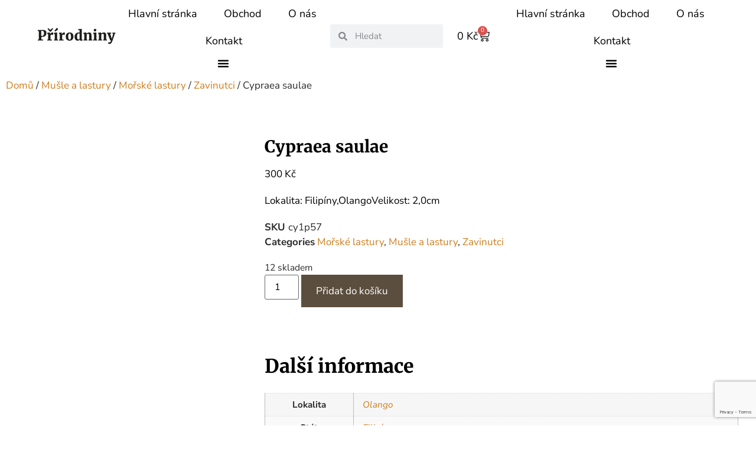

--- FILE ---
content_type: text/html; charset=utf-8
request_url: https://www.google.com/recaptcha/api2/anchor?ar=1&k=6LdP5GUrAAAAAPdh8tTp72el8GEPFIvax479_WYp&co=aHR0cHM6Ly93d3cucHJpcm9kbmlueS5jejo0NDM.&hl=en&v=PoyoqOPhxBO7pBk68S4YbpHZ&size=invisible&anchor-ms=20000&execute-ms=30000&cb=uhj65qwzqcfz
body_size: 48638
content:
<!DOCTYPE HTML><html dir="ltr" lang="en"><head><meta http-equiv="Content-Type" content="text/html; charset=UTF-8">
<meta http-equiv="X-UA-Compatible" content="IE=edge">
<title>reCAPTCHA</title>
<style type="text/css">
/* cyrillic-ext */
@font-face {
  font-family: 'Roboto';
  font-style: normal;
  font-weight: 400;
  font-stretch: 100%;
  src: url(//fonts.gstatic.com/s/roboto/v48/KFO7CnqEu92Fr1ME7kSn66aGLdTylUAMa3GUBHMdazTgWw.woff2) format('woff2');
  unicode-range: U+0460-052F, U+1C80-1C8A, U+20B4, U+2DE0-2DFF, U+A640-A69F, U+FE2E-FE2F;
}
/* cyrillic */
@font-face {
  font-family: 'Roboto';
  font-style: normal;
  font-weight: 400;
  font-stretch: 100%;
  src: url(//fonts.gstatic.com/s/roboto/v48/KFO7CnqEu92Fr1ME7kSn66aGLdTylUAMa3iUBHMdazTgWw.woff2) format('woff2');
  unicode-range: U+0301, U+0400-045F, U+0490-0491, U+04B0-04B1, U+2116;
}
/* greek-ext */
@font-face {
  font-family: 'Roboto';
  font-style: normal;
  font-weight: 400;
  font-stretch: 100%;
  src: url(//fonts.gstatic.com/s/roboto/v48/KFO7CnqEu92Fr1ME7kSn66aGLdTylUAMa3CUBHMdazTgWw.woff2) format('woff2');
  unicode-range: U+1F00-1FFF;
}
/* greek */
@font-face {
  font-family: 'Roboto';
  font-style: normal;
  font-weight: 400;
  font-stretch: 100%;
  src: url(//fonts.gstatic.com/s/roboto/v48/KFO7CnqEu92Fr1ME7kSn66aGLdTylUAMa3-UBHMdazTgWw.woff2) format('woff2');
  unicode-range: U+0370-0377, U+037A-037F, U+0384-038A, U+038C, U+038E-03A1, U+03A3-03FF;
}
/* math */
@font-face {
  font-family: 'Roboto';
  font-style: normal;
  font-weight: 400;
  font-stretch: 100%;
  src: url(//fonts.gstatic.com/s/roboto/v48/KFO7CnqEu92Fr1ME7kSn66aGLdTylUAMawCUBHMdazTgWw.woff2) format('woff2');
  unicode-range: U+0302-0303, U+0305, U+0307-0308, U+0310, U+0312, U+0315, U+031A, U+0326-0327, U+032C, U+032F-0330, U+0332-0333, U+0338, U+033A, U+0346, U+034D, U+0391-03A1, U+03A3-03A9, U+03B1-03C9, U+03D1, U+03D5-03D6, U+03F0-03F1, U+03F4-03F5, U+2016-2017, U+2034-2038, U+203C, U+2040, U+2043, U+2047, U+2050, U+2057, U+205F, U+2070-2071, U+2074-208E, U+2090-209C, U+20D0-20DC, U+20E1, U+20E5-20EF, U+2100-2112, U+2114-2115, U+2117-2121, U+2123-214F, U+2190, U+2192, U+2194-21AE, U+21B0-21E5, U+21F1-21F2, U+21F4-2211, U+2213-2214, U+2216-22FF, U+2308-230B, U+2310, U+2319, U+231C-2321, U+2336-237A, U+237C, U+2395, U+239B-23B7, U+23D0, U+23DC-23E1, U+2474-2475, U+25AF, U+25B3, U+25B7, U+25BD, U+25C1, U+25CA, U+25CC, U+25FB, U+266D-266F, U+27C0-27FF, U+2900-2AFF, U+2B0E-2B11, U+2B30-2B4C, U+2BFE, U+3030, U+FF5B, U+FF5D, U+1D400-1D7FF, U+1EE00-1EEFF;
}
/* symbols */
@font-face {
  font-family: 'Roboto';
  font-style: normal;
  font-weight: 400;
  font-stretch: 100%;
  src: url(//fonts.gstatic.com/s/roboto/v48/KFO7CnqEu92Fr1ME7kSn66aGLdTylUAMaxKUBHMdazTgWw.woff2) format('woff2');
  unicode-range: U+0001-000C, U+000E-001F, U+007F-009F, U+20DD-20E0, U+20E2-20E4, U+2150-218F, U+2190, U+2192, U+2194-2199, U+21AF, U+21E6-21F0, U+21F3, U+2218-2219, U+2299, U+22C4-22C6, U+2300-243F, U+2440-244A, U+2460-24FF, U+25A0-27BF, U+2800-28FF, U+2921-2922, U+2981, U+29BF, U+29EB, U+2B00-2BFF, U+4DC0-4DFF, U+FFF9-FFFB, U+10140-1018E, U+10190-1019C, U+101A0, U+101D0-101FD, U+102E0-102FB, U+10E60-10E7E, U+1D2C0-1D2D3, U+1D2E0-1D37F, U+1F000-1F0FF, U+1F100-1F1AD, U+1F1E6-1F1FF, U+1F30D-1F30F, U+1F315, U+1F31C, U+1F31E, U+1F320-1F32C, U+1F336, U+1F378, U+1F37D, U+1F382, U+1F393-1F39F, U+1F3A7-1F3A8, U+1F3AC-1F3AF, U+1F3C2, U+1F3C4-1F3C6, U+1F3CA-1F3CE, U+1F3D4-1F3E0, U+1F3ED, U+1F3F1-1F3F3, U+1F3F5-1F3F7, U+1F408, U+1F415, U+1F41F, U+1F426, U+1F43F, U+1F441-1F442, U+1F444, U+1F446-1F449, U+1F44C-1F44E, U+1F453, U+1F46A, U+1F47D, U+1F4A3, U+1F4B0, U+1F4B3, U+1F4B9, U+1F4BB, U+1F4BF, U+1F4C8-1F4CB, U+1F4D6, U+1F4DA, U+1F4DF, U+1F4E3-1F4E6, U+1F4EA-1F4ED, U+1F4F7, U+1F4F9-1F4FB, U+1F4FD-1F4FE, U+1F503, U+1F507-1F50B, U+1F50D, U+1F512-1F513, U+1F53E-1F54A, U+1F54F-1F5FA, U+1F610, U+1F650-1F67F, U+1F687, U+1F68D, U+1F691, U+1F694, U+1F698, U+1F6AD, U+1F6B2, U+1F6B9-1F6BA, U+1F6BC, U+1F6C6-1F6CF, U+1F6D3-1F6D7, U+1F6E0-1F6EA, U+1F6F0-1F6F3, U+1F6F7-1F6FC, U+1F700-1F7FF, U+1F800-1F80B, U+1F810-1F847, U+1F850-1F859, U+1F860-1F887, U+1F890-1F8AD, U+1F8B0-1F8BB, U+1F8C0-1F8C1, U+1F900-1F90B, U+1F93B, U+1F946, U+1F984, U+1F996, U+1F9E9, U+1FA00-1FA6F, U+1FA70-1FA7C, U+1FA80-1FA89, U+1FA8F-1FAC6, U+1FACE-1FADC, U+1FADF-1FAE9, U+1FAF0-1FAF8, U+1FB00-1FBFF;
}
/* vietnamese */
@font-face {
  font-family: 'Roboto';
  font-style: normal;
  font-weight: 400;
  font-stretch: 100%;
  src: url(//fonts.gstatic.com/s/roboto/v48/KFO7CnqEu92Fr1ME7kSn66aGLdTylUAMa3OUBHMdazTgWw.woff2) format('woff2');
  unicode-range: U+0102-0103, U+0110-0111, U+0128-0129, U+0168-0169, U+01A0-01A1, U+01AF-01B0, U+0300-0301, U+0303-0304, U+0308-0309, U+0323, U+0329, U+1EA0-1EF9, U+20AB;
}
/* latin-ext */
@font-face {
  font-family: 'Roboto';
  font-style: normal;
  font-weight: 400;
  font-stretch: 100%;
  src: url(//fonts.gstatic.com/s/roboto/v48/KFO7CnqEu92Fr1ME7kSn66aGLdTylUAMa3KUBHMdazTgWw.woff2) format('woff2');
  unicode-range: U+0100-02BA, U+02BD-02C5, U+02C7-02CC, U+02CE-02D7, U+02DD-02FF, U+0304, U+0308, U+0329, U+1D00-1DBF, U+1E00-1E9F, U+1EF2-1EFF, U+2020, U+20A0-20AB, U+20AD-20C0, U+2113, U+2C60-2C7F, U+A720-A7FF;
}
/* latin */
@font-face {
  font-family: 'Roboto';
  font-style: normal;
  font-weight: 400;
  font-stretch: 100%;
  src: url(//fonts.gstatic.com/s/roboto/v48/KFO7CnqEu92Fr1ME7kSn66aGLdTylUAMa3yUBHMdazQ.woff2) format('woff2');
  unicode-range: U+0000-00FF, U+0131, U+0152-0153, U+02BB-02BC, U+02C6, U+02DA, U+02DC, U+0304, U+0308, U+0329, U+2000-206F, U+20AC, U+2122, U+2191, U+2193, U+2212, U+2215, U+FEFF, U+FFFD;
}
/* cyrillic-ext */
@font-face {
  font-family: 'Roboto';
  font-style: normal;
  font-weight: 500;
  font-stretch: 100%;
  src: url(//fonts.gstatic.com/s/roboto/v48/KFO7CnqEu92Fr1ME7kSn66aGLdTylUAMa3GUBHMdazTgWw.woff2) format('woff2');
  unicode-range: U+0460-052F, U+1C80-1C8A, U+20B4, U+2DE0-2DFF, U+A640-A69F, U+FE2E-FE2F;
}
/* cyrillic */
@font-face {
  font-family: 'Roboto';
  font-style: normal;
  font-weight: 500;
  font-stretch: 100%;
  src: url(//fonts.gstatic.com/s/roboto/v48/KFO7CnqEu92Fr1ME7kSn66aGLdTylUAMa3iUBHMdazTgWw.woff2) format('woff2');
  unicode-range: U+0301, U+0400-045F, U+0490-0491, U+04B0-04B1, U+2116;
}
/* greek-ext */
@font-face {
  font-family: 'Roboto';
  font-style: normal;
  font-weight: 500;
  font-stretch: 100%;
  src: url(//fonts.gstatic.com/s/roboto/v48/KFO7CnqEu92Fr1ME7kSn66aGLdTylUAMa3CUBHMdazTgWw.woff2) format('woff2');
  unicode-range: U+1F00-1FFF;
}
/* greek */
@font-face {
  font-family: 'Roboto';
  font-style: normal;
  font-weight: 500;
  font-stretch: 100%;
  src: url(//fonts.gstatic.com/s/roboto/v48/KFO7CnqEu92Fr1ME7kSn66aGLdTylUAMa3-UBHMdazTgWw.woff2) format('woff2');
  unicode-range: U+0370-0377, U+037A-037F, U+0384-038A, U+038C, U+038E-03A1, U+03A3-03FF;
}
/* math */
@font-face {
  font-family: 'Roboto';
  font-style: normal;
  font-weight: 500;
  font-stretch: 100%;
  src: url(//fonts.gstatic.com/s/roboto/v48/KFO7CnqEu92Fr1ME7kSn66aGLdTylUAMawCUBHMdazTgWw.woff2) format('woff2');
  unicode-range: U+0302-0303, U+0305, U+0307-0308, U+0310, U+0312, U+0315, U+031A, U+0326-0327, U+032C, U+032F-0330, U+0332-0333, U+0338, U+033A, U+0346, U+034D, U+0391-03A1, U+03A3-03A9, U+03B1-03C9, U+03D1, U+03D5-03D6, U+03F0-03F1, U+03F4-03F5, U+2016-2017, U+2034-2038, U+203C, U+2040, U+2043, U+2047, U+2050, U+2057, U+205F, U+2070-2071, U+2074-208E, U+2090-209C, U+20D0-20DC, U+20E1, U+20E5-20EF, U+2100-2112, U+2114-2115, U+2117-2121, U+2123-214F, U+2190, U+2192, U+2194-21AE, U+21B0-21E5, U+21F1-21F2, U+21F4-2211, U+2213-2214, U+2216-22FF, U+2308-230B, U+2310, U+2319, U+231C-2321, U+2336-237A, U+237C, U+2395, U+239B-23B7, U+23D0, U+23DC-23E1, U+2474-2475, U+25AF, U+25B3, U+25B7, U+25BD, U+25C1, U+25CA, U+25CC, U+25FB, U+266D-266F, U+27C0-27FF, U+2900-2AFF, U+2B0E-2B11, U+2B30-2B4C, U+2BFE, U+3030, U+FF5B, U+FF5D, U+1D400-1D7FF, U+1EE00-1EEFF;
}
/* symbols */
@font-face {
  font-family: 'Roboto';
  font-style: normal;
  font-weight: 500;
  font-stretch: 100%;
  src: url(//fonts.gstatic.com/s/roboto/v48/KFO7CnqEu92Fr1ME7kSn66aGLdTylUAMaxKUBHMdazTgWw.woff2) format('woff2');
  unicode-range: U+0001-000C, U+000E-001F, U+007F-009F, U+20DD-20E0, U+20E2-20E4, U+2150-218F, U+2190, U+2192, U+2194-2199, U+21AF, U+21E6-21F0, U+21F3, U+2218-2219, U+2299, U+22C4-22C6, U+2300-243F, U+2440-244A, U+2460-24FF, U+25A0-27BF, U+2800-28FF, U+2921-2922, U+2981, U+29BF, U+29EB, U+2B00-2BFF, U+4DC0-4DFF, U+FFF9-FFFB, U+10140-1018E, U+10190-1019C, U+101A0, U+101D0-101FD, U+102E0-102FB, U+10E60-10E7E, U+1D2C0-1D2D3, U+1D2E0-1D37F, U+1F000-1F0FF, U+1F100-1F1AD, U+1F1E6-1F1FF, U+1F30D-1F30F, U+1F315, U+1F31C, U+1F31E, U+1F320-1F32C, U+1F336, U+1F378, U+1F37D, U+1F382, U+1F393-1F39F, U+1F3A7-1F3A8, U+1F3AC-1F3AF, U+1F3C2, U+1F3C4-1F3C6, U+1F3CA-1F3CE, U+1F3D4-1F3E0, U+1F3ED, U+1F3F1-1F3F3, U+1F3F5-1F3F7, U+1F408, U+1F415, U+1F41F, U+1F426, U+1F43F, U+1F441-1F442, U+1F444, U+1F446-1F449, U+1F44C-1F44E, U+1F453, U+1F46A, U+1F47D, U+1F4A3, U+1F4B0, U+1F4B3, U+1F4B9, U+1F4BB, U+1F4BF, U+1F4C8-1F4CB, U+1F4D6, U+1F4DA, U+1F4DF, U+1F4E3-1F4E6, U+1F4EA-1F4ED, U+1F4F7, U+1F4F9-1F4FB, U+1F4FD-1F4FE, U+1F503, U+1F507-1F50B, U+1F50D, U+1F512-1F513, U+1F53E-1F54A, U+1F54F-1F5FA, U+1F610, U+1F650-1F67F, U+1F687, U+1F68D, U+1F691, U+1F694, U+1F698, U+1F6AD, U+1F6B2, U+1F6B9-1F6BA, U+1F6BC, U+1F6C6-1F6CF, U+1F6D3-1F6D7, U+1F6E0-1F6EA, U+1F6F0-1F6F3, U+1F6F7-1F6FC, U+1F700-1F7FF, U+1F800-1F80B, U+1F810-1F847, U+1F850-1F859, U+1F860-1F887, U+1F890-1F8AD, U+1F8B0-1F8BB, U+1F8C0-1F8C1, U+1F900-1F90B, U+1F93B, U+1F946, U+1F984, U+1F996, U+1F9E9, U+1FA00-1FA6F, U+1FA70-1FA7C, U+1FA80-1FA89, U+1FA8F-1FAC6, U+1FACE-1FADC, U+1FADF-1FAE9, U+1FAF0-1FAF8, U+1FB00-1FBFF;
}
/* vietnamese */
@font-face {
  font-family: 'Roboto';
  font-style: normal;
  font-weight: 500;
  font-stretch: 100%;
  src: url(//fonts.gstatic.com/s/roboto/v48/KFO7CnqEu92Fr1ME7kSn66aGLdTylUAMa3OUBHMdazTgWw.woff2) format('woff2');
  unicode-range: U+0102-0103, U+0110-0111, U+0128-0129, U+0168-0169, U+01A0-01A1, U+01AF-01B0, U+0300-0301, U+0303-0304, U+0308-0309, U+0323, U+0329, U+1EA0-1EF9, U+20AB;
}
/* latin-ext */
@font-face {
  font-family: 'Roboto';
  font-style: normal;
  font-weight: 500;
  font-stretch: 100%;
  src: url(//fonts.gstatic.com/s/roboto/v48/KFO7CnqEu92Fr1ME7kSn66aGLdTylUAMa3KUBHMdazTgWw.woff2) format('woff2');
  unicode-range: U+0100-02BA, U+02BD-02C5, U+02C7-02CC, U+02CE-02D7, U+02DD-02FF, U+0304, U+0308, U+0329, U+1D00-1DBF, U+1E00-1E9F, U+1EF2-1EFF, U+2020, U+20A0-20AB, U+20AD-20C0, U+2113, U+2C60-2C7F, U+A720-A7FF;
}
/* latin */
@font-face {
  font-family: 'Roboto';
  font-style: normal;
  font-weight: 500;
  font-stretch: 100%;
  src: url(//fonts.gstatic.com/s/roboto/v48/KFO7CnqEu92Fr1ME7kSn66aGLdTylUAMa3yUBHMdazQ.woff2) format('woff2');
  unicode-range: U+0000-00FF, U+0131, U+0152-0153, U+02BB-02BC, U+02C6, U+02DA, U+02DC, U+0304, U+0308, U+0329, U+2000-206F, U+20AC, U+2122, U+2191, U+2193, U+2212, U+2215, U+FEFF, U+FFFD;
}
/* cyrillic-ext */
@font-face {
  font-family: 'Roboto';
  font-style: normal;
  font-weight: 900;
  font-stretch: 100%;
  src: url(//fonts.gstatic.com/s/roboto/v48/KFO7CnqEu92Fr1ME7kSn66aGLdTylUAMa3GUBHMdazTgWw.woff2) format('woff2');
  unicode-range: U+0460-052F, U+1C80-1C8A, U+20B4, U+2DE0-2DFF, U+A640-A69F, U+FE2E-FE2F;
}
/* cyrillic */
@font-face {
  font-family: 'Roboto';
  font-style: normal;
  font-weight: 900;
  font-stretch: 100%;
  src: url(//fonts.gstatic.com/s/roboto/v48/KFO7CnqEu92Fr1ME7kSn66aGLdTylUAMa3iUBHMdazTgWw.woff2) format('woff2');
  unicode-range: U+0301, U+0400-045F, U+0490-0491, U+04B0-04B1, U+2116;
}
/* greek-ext */
@font-face {
  font-family: 'Roboto';
  font-style: normal;
  font-weight: 900;
  font-stretch: 100%;
  src: url(//fonts.gstatic.com/s/roboto/v48/KFO7CnqEu92Fr1ME7kSn66aGLdTylUAMa3CUBHMdazTgWw.woff2) format('woff2');
  unicode-range: U+1F00-1FFF;
}
/* greek */
@font-face {
  font-family: 'Roboto';
  font-style: normal;
  font-weight: 900;
  font-stretch: 100%;
  src: url(//fonts.gstatic.com/s/roboto/v48/KFO7CnqEu92Fr1ME7kSn66aGLdTylUAMa3-UBHMdazTgWw.woff2) format('woff2');
  unicode-range: U+0370-0377, U+037A-037F, U+0384-038A, U+038C, U+038E-03A1, U+03A3-03FF;
}
/* math */
@font-face {
  font-family: 'Roboto';
  font-style: normal;
  font-weight: 900;
  font-stretch: 100%;
  src: url(//fonts.gstatic.com/s/roboto/v48/KFO7CnqEu92Fr1ME7kSn66aGLdTylUAMawCUBHMdazTgWw.woff2) format('woff2');
  unicode-range: U+0302-0303, U+0305, U+0307-0308, U+0310, U+0312, U+0315, U+031A, U+0326-0327, U+032C, U+032F-0330, U+0332-0333, U+0338, U+033A, U+0346, U+034D, U+0391-03A1, U+03A3-03A9, U+03B1-03C9, U+03D1, U+03D5-03D6, U+03F0-03F1, U+03F4-03F5, U+2016-2017, U+2034-2038, U+203C, U+2040, U+2043, U+2047, U+2050, U+2057, U+205F, U+2070-2071, U+2074-208E, U+2090-209C, U+20D0-20DC, U+20E1, U+20E5-20EF, U+2100-2112, U+2114-2115, U+2117-2121, U+2123-214F, U+2190, U+2192, U+2194-21AE, U+21B0-21E5, U+21F1-21F2, U+21F4-2211, U+2213-2214, U+2216-22FF, U+2308-230B, U+2310, U+2319, U+231C-2321, U+2336-237A, U+237C, U+2395, U+239B-23B7, U+23D0, U+23DC-23E1, U+2474-2475, U+25AF, U+25B3, U+25B7, U+25BD, U+25C1, U+25CA, U+25CC, U+25FB, U+266D-266F, U+27C0-27FF, U+2900-2AFF, U+2B0E-2B11, U+2B30-2B4C, U+2BFE, U+3030, U+FF5B, U+FF5D, U+1D400-1D7FF, U+1EE00-1EEFF;
}
/* symbols */
@font-face {
  font-family: 'Roboto';
  font-style: normal;
  font-weight: 900;
  font-stretch: 100%;
  src: url(//fonts.gstatic.com/s/roboto/v48/KFO7CnqEu92Fr1ME7kSn66aGLdTylUAMaxKUBHMdazTgWw.woff2) format('woff2');
  unicode-range: U+0001-000C, U+000E-001F, U+007F-009F, U+20DD-20E0, U+20E2-20E4, U+2150-218F, U+2190, U+2192, U+2194-2199, U+21AF, U+21E6-21F0, U+21F3, U+2218-2219, U+2299, U+22C4-22C6, U+2300-243F, U+2440-244A, U+2460-24FF, U+25A0-27BF, U+2800-28FF, U+2921-2922, U+2981, U+29BF, U+29EB, U+2B00-2BFF, U+4DC0-4DFF, U+FFF9-FFFB, U+10140-1018E, U+10190-1019C, U+101A0, U+101D0-101FD, U+102E0-102FB, U+10E60-10E7E, U+1D2C0-1D2D3, U+1D2E0-1D37F, U+1F000-1F0FF, U+1F100-1F1AD, U+1F1E6-1F1FF, U+1F30D-1F30F, U+1F315, U+1F31C, U+1F31E, U+1F320-1F32C, U+1F336, U+1F378, U+1F37D, U+1F382, U+1F393-1F39F, U+1F3A7-1F3A8, U+1F3AC-1F3AF, U+1F3C2, U+1F3C4-1F3C6, U+1F3CA-1F3CE, U+1F3D4-1F3E0, U+1F3ED, U+1F3F1-1F3F3, U+1F3F5-1F3F7, U+1F408, U+1F415, U+1F41F, U+1F426, U+1F43F, U+1F441-1F442, U+1F444, U+1F446-1F449, U+1F44C-1F44E, U+1F453, U+1F46A, U+1F47D, U+1F4A3, U+1F4B0, U+1F4B3, U+1F4B9, U+1F4BB, U+1F4BF, U+1F4C8-1F4CB, U+1F4D6, U+1F4DA, U+1F4DF, U+1F4E3-1F4E6, U+1F4EA-1F4ED, U+1F4F7, U+1F4F9-1F4FB, U+1F4FD-1F4FE, U+1F503, U+1F507-1F50B, U+1F50D, U+1F512-1F513, U+1F53E-1F54A, U+1F54F-1F5FA, U+1F610, U+1F650-1F67F, U+1F687, U+1F68D, U+1F691, U+1F694, U+1F698, U+1F6AD, U+1F6B2, U+1F6B9-1F6BA, U+1F6BC, U+1F6C6-1F6CF, U+1F6D3-1F6D7, U+1F6E0-1F6EA, U+1F6F0-1F6F3, U+1F6F7-1F6FC, U+1F700-1F7FF, U+1F800-1F80B, U+1F810-1F847, U+1F850-1F859, U+1F860-1F887, U+1F890-1F8AD, U+1F8B0-1F8BB, U+1F8C0-1F8C1, U+1F900-1F90B, U+1F93B, U+1F946, U+1F984, U+1F996, U+1F9E9, U+1FA00-1FA6F, U+1FA70-1FA7C, U+1FA80-1FA89, U+1FA8F-1FAC6, U+1FACE-1FADC, U+1FADF-1FAE9, U+1FAF0-1FAF8, U+1FB00-1FBFF;
}
/* vietnamese */
@font-face {
  font-family: 'Roboto';
  font-style: normal;
  font-weight: 900;
  font-stretch: 100%;
  src: url(//fonts.gstatic.com/s/roboto/v48/KFO7CnqEu92Fr1ME7kSn66aGLdTylUAMa3OUBHMdazTgWw.woff2) format('woff2');
  unicode-range: U+0102-0103, U+0110-0111, U+0128-0129, U+0168-0169, U+01A0-01A1, U+01AF-01B0, U+0300-0301, U+0303-0304, U+0308-0309, U+0323, U+0329, U+1EA0-1EF9, U+20AB;
}
/* latin-ext */
@font-face {
  font-family: 'Roboto';
  font-style: normal;
  font-weight: 900;
  font-stretch: 100%;
  src: url(//fonts.gstatic.com/s/roboto/v48/KFO7CnqEu92Fr1ME7kSn66aGLdTylUAMa3KUBHMdazTgWw.woff2) format('woff2');
  unicode-range: U+0100-02BA, U+02BD-02C5, U+02C7-02CC, U+02CE-02D7, U+02DD-02FF, U+0304, U+0308, U+0329, U+1D00-1DBF, U+1E00-1E9F, U+1EF2-1EFF, U+2020, U+20A0-20AB, U+20AD-20C0, U+2113, U+2C60-2C7F, U+A720-A7FF;
}
/* latin */
@font-face {
  font-family: 'Roboto';
  font-style: normal;
  font-weight: 900;
  font-stretch: 100%;
  src: url(//fonts.gstatic.com/s/roboto/v48/KFO7CnqEu92Fr1ME7kSn66aGLdTylUAMa3yUBHMdazQ.woff2) format('woff2');
  unicode-range: U+0000-00FF, U+0131, U+0152-0153, U+02BB-02BC, U+02C6, U+02DA, U+02DC, U+0304, U+0308, U+0329, U+2000-206F, U+20AC, U+2122, U+2191, U+2193, U+2212, U+2215, U+FEFF, U+FFFD;
}

</style>
<link rel="stylesheet" type="text/css" href="https://www.gstatic.com/recaptcha/releases/PoyoqOPhxBO7pBk68S4YbpHZ/styles__ltr.css">
<script nonce="Yv8s-5i_95rZKfntcocKUw" type="text/javascript">window['__recaptcha_api'] = 'https://www.google.com/recaptcha/api2/';</script>
<script type="text/javascript" src="https://www.gstatic.com/recaptcha/releases/PoyoqOPhxBO7pBk68S4YbpHZ/recaptcha__en.js" nonce="Yv8s-5i_95rZKfntcocKUw">
      
    </script></head>
<body><div id="rc-anchor-alert" class="rc-anchor-alert"></div>
<input type="hidden" id="recaptcha-token" value="[base64]">
<script type="text/javascript" nonce="Yv8s-5i_95rZKfntcocKUw">
      recaptcha.anchor.Main.init("[\x22ainput\x22,[\x22bgdata\x22,\x22\x22,\[base64]/[base64]/[base64]/[base64]/[base64]/UltsKytdPUU6KEU8MjA0OD9SW2wrK109RT4+NnwxOTI6KChFJjY0NTEyKT09NTUyOTYmJk0rMTxjLmxlbmd0aCYmKGMuY2hhckNvZGVBdChNKzEpJjY0NTEyKT09NTYzMjA/[base64]/[base64]/[base64]/[base64]/[base64]/[base64]/[base64]\x22,\[base64]\\u003d\\u003d\x22,\x22wrTCszzDijhrCsKsw7bDuMK6wrJuCDjDvxTDtMKFwpRIwo4lw6VSwq8iwpsPUhDCtQNhZjcxCsKKTHPDqMO3KXfCsXMbGk5yw445wrDCoiElwogUERjCtTVhw4/DuTVmw5rDl1HDjxoWPsOnw57DvGU/wp7Dnm9Nw6l/JcKTaMK0c8KUCMK6M8KfGGVsw7NIw7bDkwkFBiAQwrDCnMKpOBJnwq3Dq2ADwqk5w6rCgDPCsxDCqhjDicOWSsK7w7NcwqYMw7gTC8OqwqXCsHkcYsO4WnrDg2nDtsOifznDhidPenpzTcKsLgsLwoIQwqDDplNdw7vDscKtw5bCmicMMsK4wpzDtsO5wqlXwoY/EG4KbT7CpDjDuTHDq0zCosKEEcKFwrvDrSLCi1Adw509A8KuOWPCpMKcw7LCs8K1MMKTVDRuwrl2wpI6w61JwrUfQcKMMx03PwplaMOyFUbCgsK1w6pdwrfDjTR6w4gNwp0TwpNsVnJPAVEpIcOVRhPCsETDn8OeVUpbwrPDmcO0w7UFwrjDtnUbQTAdw7/Cn8KSFMOkPsKsw6h5Q0PCtA3CllZnwqx6FsKIw47DvsK/AcKnSnLDmcOOScOGHsKBFXfCscOvw6jCgRbDqQVfwrIoasK/wpAAw6HCrcOpCRDCosOKwoEBOiZEw6EZdg1Aw79ldcOXwq3DocOsa3AlCg7DvMK6w5nDhFXCmcOeWsKWKH/DvMKdGVDCuDJmJSVWb8KTwr/[base64]/w5LCksKUwo7Dp8OeGUnDonAVw5bDjhc9TcOjHVgZckvDphzClBVBw5QqN3hHwqp9cMOfSDVUw5jDoyTDncKbw51mwoXDrsOAwrLCvCsFO8KPwpzCsMKqRcKsaAjCtQbDt2LDtsOeasKkw5w3wqvDoiM+wqllwoHCg3gVw6fDrVvDvsO2wrfDsMK/E8KLRG5Pw5PDvzQSOsKMwpk3wopAw4xvIQ0hdsK1w6ZZDQd8w5pxw57Dmn4KVsO2dS4wJHzCol3DvDNSwqlhw4bDicOGP8KIfE1AesOrPMO8wrY4wol/[base64]/[base64]/w6/DncONwrwPRMKrw6zCpcO+wpDDoXvDhF1JwrvCssOEw5nCmMO/TcKPwrUTNEN5bcOww4jClBkqFzzCnMO8YFhjw7DDjAtZwo8ef8KJB8K/UMOCYz0hC8OLw7DClnc7w5I8EMO7wp4CQGzCv8OQwr7Cg8O6OsO9elrDqzl1w6A0w7VSOFTCt8KbNcOww615ScOAVWHCk8KtwojCvgA7w4pbWMKLwoxmbsKscHVXw7oWwqvCjMObw4BFwoEqw5JTem/CmcKxwqzChsOQw4Q4e8OmwrzDrS8Xwo3DhsK1wp/DuA1NKcKfwpoXBgZWDsO8wp/DkMKNwrR5SS0rw4wbw47CuDDCgh9lYMOsw7bCozHCkMKXfMO3Y8O1wqppwr58QjgOw4PCo3DCssOHEMOGw6piw5ZWGcOWwrttwrTDjz1PEhgqZnVEw4FdWsK1w61RwqrCvcOyw6oNw4vCpmfCiMKcwoHDgDrDkiAMw7Q1HHjDrExnw67DqU/Cmx7Ct8OZwpvCmMKRCcOHwrlIwpltTnF3ZF1aw5Bbw4HDvlrDksOPwqrCosO/[base64]/CuUlxQjNdw6TCgVIawqlNJcOJD8O0Ow0rCRJPwpbCgU5Vwp3CtW3CtUPDhsKEeF/Cu3lBM8OBw4tww7g/LMOUOXArasOYfMKAw49xw5kdKSJzWcODw6XCk8OfKcKxKBHCj8KZGcK+wrjDhMOfw4Iew7TDlsOIwo9oNBgUwp/Dv8OdbFzDu8OGQ8OFwoIGdcODaGBmSg3Dg8KYdcKAwpXCj8O8WF3Ct2PDi33CoRRiYcOlLcO5wr7DqsOZwowdwoZsaEJgHsO5wr80P8OafzvCrsK/[base64]/ClW3DusK2wpXCrsOJMSkWw64lXcKnVsKxXcKISMOCcj3CtQYzwovDvsO/[base64]/CosOYc8KFw5QdwqsyJ8KWwr3CqMOGwowmL8Kmw49+wqvCnUzDtsO7w4HCh8KPw7BNEsKkVsKKwrTDnDjCh8Kswo02LjMiWGTClMKbaG4qJMKGfGTCr8Ovwq7DrQIFw4nDmGHCmkbCqS9KNsOSwrbCs3VvwpTCjS4cwo/[base64]/dxDDksKvw5jDrsONw6DCisOFW8OHIcKbX8O6NsOfwrRGMMKJdC9bwpzDnnfDlsKuRMOUwqlmVsOgXcOFw4NGwrcUwo/CgsKJfCjDoCXDlR0gwpLCuG3CkcOEbcOFwpURTcK4HTBew5MSScOJCyQTdUZEw67CosKhw6nDm3UtXcKvw7JOO1PDuB4Pf8Oec8KPwohLwrtHw7R/wr3DssKMLsOcecKEwqTDqW3DvWMYwp3CpMKrAMOMFMO+VsOmEcONJMKBTMOrIzZ8b8OkIQ5SF14pwqhqKcOow4TCusOswoTCjUnDmSrDt8OsVcObeHRow5QrGypWN8KGw6ZXQ8Oiw4rCqMOHMUQEVMKRwrfCpEdxwp3DgibCuiIEw51pDy4Bw4LDs20bfmzCgw9tw6/CozXCjGNQw4trFsKIw4XDjjfDtsK6w4UjwpnCrH5pwo0TWMOkdsK/[base64]/DpcKFcsO5wp8Zwq9iQloBMcOYw73DoMOWNcKxYMOfw5zCrQUpw67DoMKfOsKddS/DnnQXw6zDusK7wo/DsMKgw7tkKcO7w4M7YMK+FwM9wobDtw0EGlwuFBDDqmDDgBZPbhnCrcKjw5pFc8K3ehlIw5NsU8OuwqlzwoXChjE6TcO2wpolWcKxwqAJa099woI+w5wZwpDDv8K+w5LCkV9/w5UNw6jCnQJxY8KIwp9sA8OqYXjCpBbCs11JJ8Kpe1DCoy5BG8KPBMKNwp3CqhjDrlAJwqZVwrZ9w6lmw7HDpsOrw63DucKCYgfDtQsEf2B1Jx0rwpBsw4MNwq1bw5lQGRzCpDTDjsKrwok3w7h9w6/Cvx4Qw4bChwjDqcK2w57CknrDoyPCqMOwPRl/NcOFw7Z/wqzDv8Ocw4oyw7xWw5s0SsOFw67DscOKNT7Ci8K5wrM3wpnDtRYXwqnDosKqDAcmV1fDsyVdS8KGCVzDuMOTwqrDmijDnsONw7/[base64]/[base64]/DtsKNwph7GD/CkjE0GjnCqcODGGDDgwjCgsOfwpDCoUkmVxdmw7vCsGTCqRJhH35Uw7/[base64]/[base64]/DrG/CmMKEw5fCiMOHwq8Tw5/DmsKmXQbCpsKsXsOiw4lgwpMtwp7Cs18Hwq8dwonDsjVHw6HDvsO1wq9kRDzDvl8Pw4jClRnDkmfCkMKPHsKeLMO9wpzCuMKJwo3CnsOZB8K+wrjCqsOsw493wqBfewM+f0g3VsOSQSbDosKnf8Kmw4smAShmwq51KsO/P8K1esOxw5ccwoZqFMOCwoBleMKiw4QqwpVBGMKsHMOKJMOzNFhrw6TCmEDCucOFwoTDq8KgCMO2bk9PX0sxM1JVwqlCQlHDl8Kvwo4SIhs0w60sJ2TCisOgw4HCnUHClcOlWsOYBcKcwoU+QcORSAVCc18Fbi3DkjDDvMOzXsO8w6/DrMK/WRDCvsO+SgjDqsKaMC88G8KLYcOjwqvCpS/DjsKQw6zDuMOmwqXDpnhBDy4gwotkZTzDjMKHw7k0w5E/w5Axwp3DlsKOEg8jw75zw5TCt0zDgMOdLMOHJsO6wqzDp8Oad0IVwooQYl4rB8KFw7nDqRPCk8K6w7Q9E8KJKB81w7TDh0XDqB/[base64]/DocOMwq/DqULCiE02w5YbMsKoIMOOwrvDlH5ORsOfw4zCsmIww5fDksK1wrAqw7rDlsKXED/DicO7R2V/wqnCvcKHwokawqskwojDjht1wpzDmFAnwr/Cu8KQOMOCwqIFYMOjwq5ww7Jsw7zCi8OwwpRffcOowrjDgsKxw6IvwrTCs8OVwp/DkTPCvGBRM0LDlGRlWzYDKsOBeMKdw7UdwpN0w5PDlAhZw6wwwpbDiCrCucKPwrTDkcOFEMKtw4BuwrJuG1J6OcORw7Ycw4bDicKNwrDClFTCq8OmCgA+FcOHIx1FUlA4WS/DjTcPwqXCtmgPGsKFHcOKw4XCnFPCoXdmwqU3acOHEDU0wp5OAX7DvsK4w5YtwrYdYR7Dm3ALfcKrwpF4JMO7E1fClMKIwqvDsyjDv8OkwoYWw5t3QsO6Z8KUwpfDkMKZXw3CocORw77ClMOqGALCt3LDm3dYwrIdwpXCgcOiT0PDiT/CncK0KCfCpMOIwpdFAMOHw5I/w60uNDMnccK+KkDCvMOTw65+w5TCqMOMw7g+DBvDkXrDoB1sw41kwotBN1kHw6FpUQjDszU9w5/[base64]/CrMOIwprDs19iw710MX3Ci8OXPn7Dm8OfwqYXM8OywpHCggQTbMKFA0nDkA/[base64]/VQYfw7XCsi/Dpxp9wp19Q2xLT2nChmPCn8KHCQXDisOJwqkAZ8ONw77DmsOkw77CrcK/wqjCg0nCml3DmsOQVUfCtcOpeTHDncOVwqjCjnPDp8KeQyjCrMK0PMKDwprCrhrDkFh7w60fBznChMOJPcOkaMOtccOuUMKDwqM3RlTChzjDgcKLOcK+w6/DsyLCvmpww7HDi8KPwr3CucOwYQjCjcO5w7AhHxvChcKoeFFqTG7DtMKKUjk7RMKuJMKwQ8KAw6DCqcOsLcOBesONwpYOR1fCncOVwpzCicO6w79Uwp/[base64]/DocOcw6HCsgoxwr/CtHtoOSvCqQ3DuAIMwpfCpsO2RcOywqjDicKUwokIX1fClg7CvsK1wp7Cjj0OwrZDX8Ouw6LCkcKpw4LDksKOIsOYNsK9w57Di8Oxw5DChBvCm2U9w5TCggTCjE8bw6/CvxJtwqLDhURxwq3Cpz3DlTHDt8OPIcKvJMOgTsKrw6dqwoHDk3XDr8KuwqEPwp8cPiZWwoQADipqw7Q/w41Rw6ITwoHChMO1X8KFwq3DgsKbBMOeCWR6BcKkIznDt0rDjGTCsMOQA8K2T8OYwqRMw7LDrmzDvcOpwpXDkcOJXGhWwr8xwo3DuMKaw5UHGzUhH8KiLQjCtcKjd0vDscKnUMOgTFDDgRI2Q8KRw7LCrC/DvsKzUmYYwqYtwokfw6QrAkMZwpJxw53DkTVWAMKTecKVwpxOfWwROmLCrjUcwpjDt0PDgcOVakfDnMO1I8O4w4vDmMOvBcKNIsOMHlrCgcOuMzdlw5olfsOWPcOtwoLDpQYJE3DDoQopw6l9wooJSCAZOcOHUsKqwoQMw6INw514N8OUwq9/woIxWMKFEsOAwrY5w6vDp8O2IVIVKDnCocKMwobDtsORwpXDkMObwolyLXfDpMO8eMOsw67CrnJEcsK8w5BJI2LCrcOmwpLDrh/DlcKSGBDDlTDCiWtMXcOEJB3Ds8Odw6k0wqTDj0RgDHQ6LcOwwpMzXMKvw7EWfnbCksKWVHfDo8O/w5Fhw7XDmMOxw7RSRwkpw7PCjzpRw5Fxbykkw5vDp8KMw57DmMKMwqYow4HCuyYFwqXCp8KvDcKvw5pgcMOJIk/CuS7CpcKQwr3DvidYP8Kqw54LFmk3fXjCl8OfTXXChMK2woZXw6E0c3PDrQsZwqPDvMK5w6nCt8K8w7hFQ0tcLE0uJxjCp8KoZEN8w5TCgSDCgSUYwpcewrMYwprDpsK0woo1w6/ChcKTwoDDoFTDoyPDsxBtwrZuMU/[base64]/DqFtGwrgxw6B1w4TDrEfDqkTDunfDicKPADvDp8O4woPDmx8DwogoO8KTw4wMEcOTWsKOw6jCtMONAxfDhMKnw59Sw5xow7XCnAx6IGLDq8ODwqjCnjlYFMOuwpXCk8OCbmvDm8O0wrl4WsOxwohSL8Oqw5wOYsKbbzHCgMK1HMOrY3zDi0VIw7gbbU/DhsKhwrHDncOewqzDh8OTZnQdworDv8K3wr0FF3LDlMOPPUXDj8KIFmzDt8KCwoc5RMOzMsKow4wSGizDqsKpwrDDsynCksOBw6TCgkPDnMKowrUXSmE2Cn84woXDisK0VRzCplItSMO/wqxsw5c1wqRZH3jDhMKLBWDDr8KqHcOSwrXDlitbw4nCmlVdwqBHw4jDiVLDuMOswosCGcKtwo/DrsO1w4fCtsK6w5oBHR/CugwMaMOWwpTCo8K7w6DDpsKswqvCj8KTMsKZX2HCtcKnwocZAQUvIsOVY1TClMKEw5HCtcO4SMOgw6jDqHTCk8K7wqHDjRQkw4DDmcO4JMOqZsKVUVBNBsKyQDx/CyHCvm17w5hbJQ8kC8OPw4rDpHDDpHnDhcOgBcO4bcOswqPCicK0wrfClwxUw7FXwq0sTWYJwpnDqcKzZk8zUMOxwptYW8O1wp7CoTPDgcK3FcKLbcOmU8KWcsKQw51MwqRcw4EOw4MlwrETbDDDgwvCvi5Ew6Aow5cGJH/DisKHwoDDpMOSCmrDgwXDlMOmw6rCsCsWw4fCmMKkaMOPbMOaw6/[base64]/DoTpEw4RJZyhseWLClsO4czFJw6tmwp8qRGJUQmUpw5rDtMKGw6IswpE3CDZcc8K4fw56MsOwwrjDlMKiG8OGQcOYwonCmMK3KcKfQ8KZw4wMwoQ5woHChsKww68/wo87woDDlcKHNMK3RMKfUTHDhMKKwrB1C1jDscOVHXTCvgHDqGvDuW0MdSjCogvDmTRIJFREVsODcMKbwpJ1OmPCpgtYOsKNcTx/wqYaw6nDl8K4B8KWwonChsKdw5ZHw6BAG8KcFGLDt8KfEcO4w53CnDrCisOiwp1mBcOsSi/CjcOwJl9+CsOkw7fChhrDo8OdFF06wprDp2jCvcORwqLDpcOVXgnDh8KrwrnConLCog0pw4zDisKDwrUUw6gSwoPCgMKiwonDs0XCh8KcwobDjGpGwrZiwqEOw4fDrsKHZcKfw5N3PcOSV8KEYx/CmcKxwoomw5HCsBfClx8HXhPCsBo9wp/[base64]/[base64]/CgTJaw64nw4QLwq0PbSPCiBB9w5sraMO/SMOAQMKIw6lvAMKBWsKIw5/CjMOaYMKJw43DqiMndTTDtkHDox/DisK5woNNwoEEwrQNN8KTwodiw5ltE2DCrcOUw6DCv8OswrfDpcODwo/DgzfDnMKOw4tUwrEHw7DDtBbCtAvCpQ41RsObw6JSw6jDsjbDrX/CnzMbFkzDjHfDpnQVw6ADW0PDqMO/w5rDmsOEwpZIKsObMsOEAcOfYMK8woobwoAwDsOdw7kFwprDqE0TJ8OzBsOnHcKLFxzCtsKCbR7Cs8KhwrHCjV/DoFkgW8Oywr7CmDsQXABww6LCm8Oqwo5iw6kQwrHCuBA7w5bDq8OUwqQOPFXDlsKgBW9/DzrDi8K3w48ew49yCsKGd03CnmgeUMK1wqPDjmt7GGFUw7PCij9TwqcIw5vCtEbDm1FlFsKMdgPCmcKNwpUXYz3DlhHCs3RowqzDpcOQWcOEw4Jfw4rCl8K3BV4pGsODw4TCn8KLS8KEShbDl0k7TMOEw6/[base64]/Ds8OZd8KKP8KXw5XDo8OPw63CjyrDrzYQMhjCjgJLBWLCmcOxw5Quw4rChMKUwrjDuiU3wp0rMEbDgTEgwpfDv2PClUN6w6XDkVjDnQzCocK8w7g2DMOfNcKTw4fDn8KKVUQlw4XDl8OQFRVHbsOBNhjDpi9Xwq3CvHcBZ8OTw7APGnDDhCc0w4/[base64]/J8KbD8OLPVvDg8OUwqjDsQReA8ODTcKkw67Cg2DDk8O3wrTCnsKBXcKiw4jCmsOrw6/Dqh0TFsK2fcOICgcebsOJbgLCghfDpcKKLcKXacK/wprCgMK6PgjCjcKiwpTCnSNawq7CrE80V8OAagh6wr7DriPDhMKqw4rChMOlw5kVMsOJwp/Co8K1UcOAwq4hwp/DhsKRw53CrsKhN0Yjw6FUL23DhnvDqijCrBXDnHvDmMKFaDUNw7/CjHLDpHp2WknCucK7MMOZwrjDrcK/JsOGwq7DvcObw4YQeWsaFxYUeFw7w6fDssKHwpHDlEdxXAYyw5PCqDxUDsOCR30/Y8KhCXsJehbDl8O/[base64]/wrzCjEvCicOWFHsdP8OVw77Do1URw5rCrMOBZsOsw59eEMKoSGzDvcK/wrXCvD/[base64]/[base64]/CocOuwqjCssOlw4XCj8KoMTbChFlQWcK1I1F0X8OYFcKgwobDu8KwMAHClS3DllnCo05QwptpwoxAJ8Ojw6vCsXg3YwBOwod1YgtYwrjCvm1Rw7Epw51/[base64]/[base64]/[base64]/Dg8KTw5jCjlHDl8KNI0zCmsORw7PDtsKaw4YYLloYw7diIMKDwpVsw6gsCsKlLzTDksKCw5DDhMKUwqbDkxAgw48iIMO/w6DDoCXDiMO8EMO1w6NQw404wpxgwoxcdQrDk082w6oscsOSw7F+J8KpPMOGPilWw57Dty7ChlzCg3DDsUDCiijDvlsvdADCj1LDiG1DVcO6wq5Rwpdrwqwnwo1TwoRrO8OhCHjCj1ZdU8OCw5AgQFdMwoJ9b8Kxw7prwpHCrcOKw7gbC8Obw7ETJcKuwq/DtsOew7vCqStYwr/CqDJiHsKEKMKMccKkw44cwq0gw5pdVVjCpcOPIHvCkMKkAANWw5rDrhkYXgjDmMOJwrQDwp50FwpaKMOTwrbDjTzDm8KZd8OQQ8KQO8OoQXfCosO1wqjDrCwlw5/Dl8KGwp/DvANTwqzCkMKywrpTw4RAw6LDvhoBJULCpMOYRsOWw45Gw5HDmBXCiVIdw5p/w4PCqibCmCtUKsOpHWrDu8KxDxDCpQAXCcK+wrnDvMKRXMKuC0thw5FSLMK8w4PCmsKtwqTCusKvQBgywrTChiJvCsKJw73Clwc/JiDDhsKXw54aw6bDrWFADMKdwr3CoR3DikNdwoLDgsO6w6fCvMOqw617c8OhWmgUT8OgUXlhDzd3w6PDqiNdwo5IwrhKw4DDpTdIwoPCgAY3wplpwp5DRQTDr8KIwq5Iw5ULOjlmw41/w43CrsKWFScRIkLDjVDCicK0wqTDpywWw5g0w7rDonPDsMK8w5PChVA6w4pkw78JL8KqwonDvRHDrFsMf2dawozCs2TDqirCnSh0wq/CkzPCoEUqw5Umw6jDpi7DpMKocMKoworDk8Oow7dMGiZEw5ZoKsK1woXCoHLCscKvw6wWw6fCvcK3w4zDuXlFwo7Dqz1GPMKKAQZ4wqbDv8Otw7bCiil2V8OZD8OWw65eVsOhEHpHwos+QsOew7dKw5A9wq/CsE4Tw5jDs8KEw7TCscOCJkcuI8OIDTfCrTHCngQdwrHCm8KLwoDDnBLDssKiDwXDjMKjwqXClMO6MxPCtEXDhHYfwpbClMOiLMOUAMKOw4Fjw43Cn8OMwq8UwqLCvsKBw7TCvCPDv0oKT8OxwoULfHHCkcKiw6jChsOuwo/Cr3zCh8Okw7LCuSHDpMKww7LCmcK9w7J+Dx5GBcOdw7g3wpZhasOCADcqe8KNASzDv8KSIcKDw6bCsCHDtj0lGzgiwrzCjSkdBQnCrMKIF3jDo8Olw60pZn/CvmTDscOww7RFw5HDo8OsST/DqcOmw6EkU8KEwpfDqMKZPlw+SnDChGo/wpFXBMK/J8OxwpMPwoUewr/CrcOKC8K7wqJmwo3Cn8O9wp8lw4nCt2vDusOTKVl8wqHCh2YSCsK7TcOhwoPCksOhw5fDqkvChsKDeU4/w4PDsnnCr2HDklTDvsKlwr8Bwo3CncOlwoV9fyhhL8ORbFcrwqLCqy93Sz1dAsOvHcOaw4/[base64]/CrsKew5lGZX7DmTLDsi/Dn8KTEMK2wpUSwqfDh8O0JgnCjW/[base64]/DicKBw4HDtgrCmHhGw7TDnW9bDsOBw699wo3ChS7CksKxfcKgwqXDkMOkCMK/wo8qPXjDn8OQMyFAe3FPDmxePF7DjsOndGk/w49qwp8vFjdLwpvDhMOHZVZcccKJC2ocdSMhLMOnPMO0N8KIQMKVwpcDw5Ztw60VwqsRw5lgRjIZNXd+wrg+WwTDssOMw6BywqnDuGjCrhzDt8O+w4fCuijCjMOQbsK+w5oJwr3DhWQAH1YdJ8K3aQYfO8KHH8KnT1/DmBvDmsO2ZDVMwogLw5JfwqHDjsOLWmNKZMKMw7DDhQXDuTjCkcK0wp/CmWhSVywqw65RwqDChG3DrGvCrgxBwozCpE3DtlHDmALDpMO5wpEuw6BaUXvDjMKzwpUKw5IvNsKDwr7DoMOIwq7ConV/w4LCkcO9O8OQwq/[base64]/w7E0S8KQZ18Vwr1rVXdnw5zDj8OPw73CuA86wqpMcAUJwpp+w4nCrCxwwqYUCMKvwoHDp8O/w4oUwqpPFMOYwoDDgcKNA8OvwqjDu3fDqx7CocO7w4zDtBMvbFIZwpLCjRXDv8K3UBLCphsQwqXDnQXDvw0Ww5UKwrzDlMOhwrBWwqDClh/DlMObwqsRFykVw6o1AsKowq/CgWnDuxbCpwbCjsK9w7JjwqXDtsKBwp3Ciy9jVMOHwrzDtsKIwq9HNVrDjMKywqQ5fcO/wrrCisOpwrrDtMO3w4PCnhnDo8KEw5d8w5tBw4UWL8KKScKUwoN7KMKVw6bCjsOqw6U3cwATVBHDsFrCtUvDk2nCplYEbsOTX8KNDsKWXnBTwpEJOCXCnCvCgsKMbMKGw6/CiER8wr0LAMOgF8KEwr5aVMOHQ8KzAXZlw5xfOwRDT8Obw5PDoUnCtgtrw6rDhsKHZsOdw7rCnwTCj8KJVcOdPzxqIcKoUBtSwqUQwp0rw5Bqw7U1w4ZSWcO7wr1jw7nDnMOWwqQtwq7Duk4Jc8K/[base64]/AsKbw69VwqQbfEo4ODh5GEPDtnZ6wpUWw6bDksKVw4bDosOiacOIwpcUTMKOUsK/w47CsFMQJTTCrWLDgmjDncKmw5vDrsOJwpJxw6I7fwbDnErCoV/CmiDCrMOyw4NKT8KGwpVkOsKEacOOWcOZw4PCm8Ojw4d/wocUw4DDnW9sw6g5wp7CkCZmVMKwb8O5wrnCjsOPUC1kw7TDpBsVXC5PJTTDvsK1U8O6fS40B8O6XMKEwqXDpsO5w5fCmMKTN3DCmcOob8Orw7jDssOLV2DDlWwCw5jDksKJbSDDhMOxw5nDqjfCpMONasOUeMO3R8K2w6rCrcODAMOowqR/[base64]/DhWEuKcKswoPCgjDCpXI8bxfDrDAmw5TDicO/CnQew4t9wr84wr7DocO9w5EhwoUqwqHDqsKuP8OvG8OjF8KKwpbCm8OywqUcU8OKXUNTwp7CrcKtaFp1FHp8bHthw77CqEwvHB4pT2HCgwbDkhLDq3gRwrfCvi4Nw4/CrRzCncOFwqRGeRMfLcKnPmfDosKywoYrWQ3Cp24Lw4/Di8KvccOpOAzDvzQVw7U6wo46aMOJf8OPw4PCtMOvwoI4NSVZNHzDrR7DvB/DrsK5w6srd8O8w5rCtXMdBVfDhhrDrsKew7fDlTI5w4/[base64]/DpMKEw410w50qw7vCiMOjw5FZTEIuZ8Knw7I5DMO0wocfwqlVwpVGA8KNdkDCocORDMKcXMOaGhLCtMONwobDj8ONQ1FLw6XDsSAmBQHCnFzDngEpw5PDkCvCpQkoTl/CkX5qwoHDvcOXw7rDsGgKw5zDqcOBwprCpH4ZHcKNw7h7wp9CbMOkHybCgcONE8KFVELCosKDwrcywq85fsObwpfCjkEnw6HDjsObDDvCqRQ2w4pCw7TDpsOcw6MtwojCvnwPw4sWw6w/SnzCpsONCsOQOsOcccKnTMK4LE16dQ1EcCjCv8Omw7DDrntUwpk9wrvDmsO8Y8K0wpfChgMkwpJnenzDnnzDpgE2w7MmJiHDriwcwrRJw7wMWcKDYyAMw64wOMOLD0IBw5xxw6zDlGIqw78Ww55uw5jDjxVYFVRIGcKwRsKgGsK0YUkXQMOrwo7CgcOmw4QQCsK/esKxw7/DssKydMOTw47Dokl7BcOFemopA8O3wotxb1PDj8KzwqxwQ3ILwoVNacOFwqp8OMOtwoHCoyYOf0VNw5Viw41PHy1qBcO8XMKgfwvDtMONwo3Ctl1WDsKdRVwTwpzDpcKxM8KqRcKEwol7wq/CtxgVwpA5cwnDuWEDw6UQHWLClsO8ZCpndVjDrcK/[base64]/DjVpEw7t0Pg7DusKgdzxHbXgOw4zCusOuex7DozRYwpYhw6HCsMO6QsKVDsKBw6BMwrZ3N8KiwpHCj8KPYTfCoQrDgx4xwrnCuzpiF8K/Qw9VORNjwoXCtcKzGmlSUgLCqsKxwqtyw5fCgcOoeMOWWcKJw6fCtAZgLQHCsD5Lwp9sw5TDqsOPBTJjw6zDgBRFwrfDt8K/[base64]/DtcKiwqlQCE7CtcKjwrjDtEFnRMOww4/ClMKzQGXDqMOfwpA+R0p/w51Lw6fDvcOybsO7w7zCkcO0w7hDw4IYwqICwo7CmsKhccOGMX/Cr8KmGRcnDW7DoXxHazvCgMKRScKzwowCw59Tw7B/w5HCtcK/[base64]/DhCxdw6fCq8Krwo7CqRQRfsOTw7U4YH4Hw5ZVw6N5A8KtMcKUw5vDklotXMK0EGfDjDQlw61qb2vCv8Kjw68ZwrHDqsOIAHExwoRkeQVRwrlxBMOgwrw0KcOcwqjDsh1rwprDrsOjw7w/fRFpEsOvbB9Ewrd/[base64]/Ctn3DsGHDrwDCn8K3QxFfGcOjVsKpw6B4w73Ci1jClMOgw5LCsMOqw4gSUzZbfcOncCfCn8OHBCIfw5cwwoPDiMOhw57Cl8OXwoXCuR13w4HDo8K8w5Z+woDDgkJYwrPDp8KTw6J5wrkzAcK6M8OJw5/[base64]/CvsKYEsKZwr0UwqBkwoTCtsKPdcOuF1HCi8Ksw5HDhDHCqG3DrsK3wolvGcOial0HQcKzO8KdUcKmMlcTPcK2woIhJHvCjsOYe8OPw7k+wpsWQWRlw7dtwq7Dt8OvWcKHwrARw63CucKBwrTDnVoGVcKzw63DkVDDh8OLw7MnwoJ/wrbDi8OKw77CsS9+w6JDwpFMw6LCiBzDmXBuG2Z9NcKKwqEvb8OAw7DDnk3DjMOCw65nYsO8S1HDp8KrDB4qSUUCw7hmwpdtTFnDv8OGI0vDqMKuL0ViwrVWBcOSw4LCpT/CoXfCqy3DisKUwoHDvsOVcMOAE3rDl3sXw4MTZcO/w4Ufw40MFMOgFxnCt8KzSMKew5vDisKeRF02JcK+w67DrnVxwpXCp2HCgcO+GsO/FSvDrkPDogTChMOgL3DDij00w4pfXV1yB8Odw6J4KcO0w7HDukfCkWvCt8KBwqXDvBNVw73DuyRbCcODwq7DiirCjXJtw6PDjGxywoTDgsKbZ8OtMcO3w43ChgNhSRfCu3NTwoA0ZCHCmE0jwqHCm8O/[base64]/[base64]/CiQM5MEvCvm0swpTCusOJfk7Dh3gqwoDCvMKaw6fDkMK9QCUTYwklWsKZwpNMZMOHRGciw6cPw5XDlinChcOLwqo0XVwawqVtw7ttw5fDpS7CqsOSw4I2wp0/w57DtDFYKmHChj/DvWgmZCkBecKQwoxRVcO8wqLCm8KdLMOYwpTDlsOsUwgIOSXDhMKuw41Xa0XDnRo/fxEGRcKLLjnCjMK0wqknQiQZayTDiMKYJMKbMcKcwpjDl8OeAHfDmmrDr0Esw67ClMObfX/CtBUHZ33DliY0w4k3H8OhDybDsBjCocK9V2E/GFTCjB4rw5EfSmQuwpBQwpI7aVDDk8OQwpvCrFw+QMKYIcOgYMOVd1M4G8KPHsKXwqIIw7bCqTFsDxTCiBwVKsKCDyx7LSw2Gi8rOhDCn2fDj27DmCI2wrxOw4RzRsKmLGkwNsKbw7LCkMKXw7/Cu3kyw5ITRMKXX8O/Sl/Colpbw5R+Nm7DqijCrcOzw5rCqE1sHgbDrmtIdsOlw61fKQY7cl1GFWgSMSrCp1LDlsOxOxXDtFHDhzjCr13DiBXDrWfDvTzDmsKzAcOfCRXDv8OUexYLQQlPXxDClGR1ZxxQLcKow4bDpMOFRMOeP8KTOMKYJGoncixgw4rDh8O/HFFkw4jCo0DCoMOkw63DuUPCux4Ew5Jbwod/KMKowoPDtHgwwqrDgWTCmcKiL8OUw6kHPMKrTQ5BBsK8wqBAwr/[base64]/wqvDuxXDj8KtRcOtDT/[base64]/Du0dPw7NsLBPDisKPwpM0wqTDgBnDqmB7Px8hB8KpXncCw5JeaMOQw7NAw4BRThVww5oKw77CmsOkd8ObwrfDpQnDkhgASGnCsMKoFDMaw7fCkSHDkcKHwoIHFm3DlsOKIj/CosO1ASoYcsKsQsONw69NdVXDpMOhwq/DqCnCq8OsWcKHa8KCW8O/eiIVCcKMwrPDiG4swqRSXAvDqyrCqW3CoMOKIlc+w5vDkMKfwrjCoMOfw6YzwowUwpoHw6ZEw70rwq3DvsOWw6k/[base64]/DnMOZa8ObwqQfYMKqw7MuwoPCj3glwrBGwq/[base64]/Dlhdtw5DCvsK0w7XCvkpzw5YvaCXCt8KAKll0w6jCjcKBUXoVAGzDqcOow5Ixw43DlsKFCz85wqhcFsOLacKjXCrDpCg5w5p3w5rDg8K0FMOuVjUSw5rDqklEw6XDqsOQwoLCrmsJPxLDisKMw7l/Elh1PcKBOCpBw6Jzwq8JXgLDpMOED8OfwoVyw410wqYnw5tkwpEswq3Ck1LCk2kOI8OKQTNrYMOQBcO5FhPCoRsKCEtkJyIXCMKvw4Nyw7pdwqzDk8O8I8KtG8Oyw4LDmMOAckjDhsKww6XDl14dwo51wr/Dq8K/NcOwVMObLCs6wqhrXcOeEHYRw6/DnDTDj3VDwp9xNB/DtMKXClt4JDvDt8OTwocJGsKkw7bCqsOww6zDjCUFdH/CuMO9wqXCm3R7worCpMOHwrUwwrnDmMOlwqXCocKQeyh0wprCslnDpnwXwonCoMKhwrEfLcKTw4l9L8KuwqMAPMKnwqXCqsKgWMKrBMKyw6/Cs0TDh8K7w7s1I8O3HsKtOMOgw5/Cv8OdO8OHQS/DkAMMw79Rw7zDicOnGcOCEMKnHsObFlckcAzCmEbChMKeAT9Dw6cPw6jDilVdMgzCtB14U8OtFMOWw6fDjMOewovCkiLCtVbDs3l8w6XCiy/CosOcwq/DmhnDm8KhwoFEw5dSw6Udw6o5Jj7CvTXDpz0fw7HCiyx6JsOawrcYwrx7LsKjw4TCj8OECsOpwq3Dnj3CiifClg7Di8KjMCQuwqEuYnIZwrbConQAKzPCk8KaCMKOOlPDusOVScO0ScK7TV7Coh7CosO9V2gof8KNVMKfwrDCrD/DvGsFwqvDisOddsOOw5DChlLDrsO8w73DisKWO8KtwpvDuxoWw4hCc8Oww5HDl2kxP2/DhFhvw73Ch8O7IcO7w4/CgMKLUsOjwqdqWsO1M8K8AcKdSVx6wqk6w6xowpsPwp/Ch0wRwr0LYz3CnXAfw53DqsOaDVo9UH9qBxHDqMOkwpXDkmB2w48YLAt9MFVQwpQ5dHIpPUMkTnvDlypPw53CtDfCrcKtw43Dv2RlfBYdworDjCbClMO9w5Mew7QYwqTCjMK5wplwfjrCtcKBw5YdwoBhwoXCicK4w4/[base64]/CusKCwpAKc3dyNH/[base64]/Dnj/CrsOhBSXCisKuw6XDpHTCg8OjwofCrhpXw5vDm8KiAwFEwpYjw70pLzrDkHptBsO1wrhOwpHDnEVBwpcGJMOHX8O2wp3Cn8Kuw6PCoHUpw7Fiw77CtsKpwoTCt1PCgMOuOMKRw7/ChAJzeEsGTFPCgsKswolxw5kLwoQTCcKuJ8KFwpnDoDfCtQcqw7JRHlDDqcKXwrJddlxsEsKLwo8QZsOaT1d8w74YwqBlLgvCv8Oiw4bCnMO1L1lyw4TDrcKTwrrDrS7ClnDCpVvDoMOMw4J4w7Eiwr/DvzzCkzocwrIpYy3DlcKwJhXDvcKlOizCv8OVS8OAVxfCrMKXw7HCn1wcB8O9w6/[base64]/wpHCrizCsGNDVmJRZsKPBn1sdUzDg1zDrMOawojCjsOGVBXClFLCtiU/VAnCvcOSw7MFw4pcwrEpwq11bUTCrlPDuMOldMOKCsKichAHwpvCnXYUwp/Cm3rCpsKeXMOoZR7ClcORwqrCjsKfw5QMw6/Ch8OMwrzDq0thwq8pBnXDlsK3w7vCv8KHfQoGOwNGwrcgQ8Kwwo1HOcOiwrTDssOew6bDh8Ktw6tww7PDuMKiw7tvwqptwp3CjAoUZsKCeGlIwoTDoMOEwp5Sw599w5DDsCMSbcKQGMOAHUogNV1fCFU5ZCXCrjXDvSfDpcKkwqoow5vDuMOBXCg/dSNRwrkoJ8OFwo/DisOlwrZbVsKmw5A0XcOkwoc4dMORIETCjsKyfxTDpcOoKG8XFMOZw5RhciFPC2HCjcOARFUUABfCs2kow7DChQ5lwq3CujjDkXcDw4PCjMOrJSjDhsO3NcKPw5RpOsOTwqVUw5ZYwqvCiMOfwqoRZgTDmsOfC3FFworCsRNyJMODCR7Dgk4iexLDusKNYH/CqMOCw6UPwq/[base64]/w6gFZ8KdwoFCwoEPwrkwdsOQwr/Ci8OUwrABHsKSbMO+SSjDmsKvwq/[base64]/CuzjCsEbDr8OZwrfDtnbCmMKJSyhtQDzClQnDoMOKVMK2EHXCl8KUJVRzecOxdUfCs8K4McOZw7BsYmI/w57Dr8KrwrbDgC4Ywr/DhcKGHcKuI8OafjjDhW5rRQHDgW3CqF/DmzVLwpVlOcKSwoFqF8OSQ8KMAcK6wpgUPD3DlcKxw6JvAsO6wqxfwq/[base64]/CiDxWwprCg8OXOhpFw4ZQwrjCuMOowr8LIsOpwpoMwqDDicO+F8KFBcOXw78KJjrCgcOpw51EORXDm2PCgnoyw5zCqRUQwqHCjcKwaMK5FmBDwpzDpcOwKXPDkMO9BDrDlBbDtSrDrjIwQ8ORG8KHdcO1w5J/wqxLw6HCncKrwr/Doj/[base64]/[base64]/[base64]/CrnhowpRsExHCmyl5CsKDwqPDvU3DmTNaDcKpQyLCvAzCmcO2RcO8wrLDv18rQ8OZBsKjw78rwoHDpCvDhT0yw77Ds8KbUcOrPMK1w5h/w6V3d8OaRyMhw5UxVB7DmcOpw6xXHcOWwp/[base64]/[base64]/DvcKgwqtXwpYhPUvCmcKdw4QHAlDCqi7Dl3FfEMKhw5/DvTJNw6HCmcKabg\\u003d\\u003d\x22],null,[\x22conf\x22,null,\x226LdP5GUrAAAAAPdh8tTp72el8GEPFIvax479_WYp\x22,0,null,null,null,1,[21,125,63,73,95,87,41,43,42,83,102,105,109,121],[1017145,768],0,null,null,null,null,0,null,0,null,700,1,null,0,\[base64]/76lBhnEnQkZnOKMAhnM8xEZ\x22,0,0,null,null,1,null,0,0,null,null,null,0],\x22https://www.prirodniny.cz:443\x22,null,[3,1,1],null,null,null,1,3600,[\x22https://www.google.com/intl/en/policies/privacy/\x22,\x22https://www.google.com/intl/en/policies/terms/\x22],\x22XmL/m7eOUbtiApVS1rxNtV5horGPIHcP2PpRVpMNDsU\\u003d\x22,1,0,null,1,1769103150539,0,0,[170,129,99],null,[121,85],\x22RC-sGLa1Q7H4oKqGQ\x22,null,null,null,null,null,\x220dAFcWeA4Q0oAhcedL8niaS0E92nKgv5On3e7cGFixv0AJUPrzf1LKoDwzmqr8zgIyU83R1v1L94Ox7lYHBcMAcLvRABwY3LbO1Q\x22,1769185950402]");
    </script></body></html>

--- FILE ---
content_type: image/svg+xml
request_url: https://www.prirodniny.cz/wp-content/uploads/2022/09/mastercard-1.svg
body_size: 360
content:
<svg xmlns="http://www.w3.org/2000/svg" id="Payment-Methods" viewBox="0 0 48 32"><defs><style>.cls-1{fill:#fff;}.cls-2{fill:#181818;}</style></defs><rect class="cls-2" width="48" height="32" rx="4" ry="4"></rect><g><path class="cls-1" d="M37.67,8.13c-3.25-2.94-7.98-3.57-11.89-1.59,.59,.5,1.12,1.05,1.6,1.66,4.12,5.27,3.43,12.83-1.58,17.26,1.48,.75,3.12,1.14,4.78,1.14,4.38,0,8.31-2.71,9.88-6.8s.46-8.73-2.79-11.66Z"></path><path class="cls-1" d="M17.97,16c-.02-3.63,1.55-7.08,4.28-9.46-4.46-2.27-9.9-1.11-13.05,2.79s-3.15,9.46,0,13.35c3.15,3.89,8.59,5.05,13.05,2.79-2.71-2.4-4.27-5.84-4.28-9.46Z"></path><path class="cls-1" d="M25.86,22.58h.08v-.21l.03-.04,.09,.21h.08l.11-.27v.31h.07v-.41h-.1l-.13,.29-.08-.19c1.32-1.8,2.07-3.98,2.07-6.27,0-3.25-1.49-6.33-4.05-8.34-2.56,2.01-4.06,5.08-4.06,8.34s1.5,6.33,4.06,8.34c.7-.55,1.3-1.18,1.83-1.86v.1Z"></path></g></svg>

--- FILE ---
content_type: image/svg+xml
request_url: https://www.prirodniny.cz/wp-content/uploads/2022/09/zasilkovna.svg
body_size: 2057
content:
<svg xmlns="http://www.w3.org/2000/svg" id="Payment-Methods" viewBox="0 0 107.54 24.57"><defs><style>.cls-1,.cls-2{fill:#fff;}.cls-2{fill-rule:evenodd;}</style></defs><path class="cls-1" d="M11.95,9.85l-.57,.27-.58-.27L2.76,5.88l3.81-1.46,8.25,4-2.87,1.42Zm8.05-3.97l-2.88,1.4L8.78,3.57l2.6-1,8.62,3.31Z"></path><path class="cls-1" d="M11.68,0l10.55,4.08-1.48,1.19L11.37,1.63,1.99,5.27l-1.48-1.19L11.07,0h.61Zm9.31,5.62l1.75-.67-1.31,10.82-.26,.48-9.26,8.32-.3-1.92,8.25-7.41,1.14-9.63ZM1.57,16.24l-.26-.48L0,4.94l1.75,.67,1.15,9.63,8.24,7.41-.29,1.91L1.57,16.24Z"></path><path class="cls-1" d="M17.34,7.62l2.66-1.62-1.05,8.71-7.53,6.77,.42-10.49,3.3-2.03-.22,5.14,2.06-1.44,.36-5.04Z"></path><path class="cls-1" d="M10.9,10.99l.41,10.48L3.79,14.7,2.74,6l8.16,4.99Z"></path><path class="cls-1" d="M96.74,8.93c.6,.27,1.08,.66,1.44,1.18,.36,.52,.55,1.18,.56,1.99v6.83h-2.16v-6.81c-.03-.43-.19-.77-.47-1.03-.27-.25-.61-.43-1.02-.52-.39-.09-.79-.11-1.2-.06-.41,.05-.75,.16-1.04,.33v8.09h-2.18V9.19c.23-.03,.42-.07,.57-.12,.23-.07,.59-.19,1.07-.35,.45-.15,1.04-.24,1.77-.27,.05,0,.09,0,.14,0,.18,0,.36,0,.55,0,.71,.05,1.37,.2,1.97,.47h0Z"></path><path class="cls-1" d="M90.33,9.21l-3.43,9.73h-2.31l-3.43-9.73c.76,0,1.46-.2,2.1-.61l2.07,6.01,.34,2.05h.16l.34-2.05,2.07-6.01c.64,.4,1.34,.61,2.1,.61h0Z"></path><path class="cls-1" d="M54.72,13.24c.51,.2,.93,.52,1.27,.94,.33,.42,.51,1,.52,1.73-.01,.81-.23,1.46-.64,1.97-.42,.51-.95,.86-1.59,1.07-.65,.21-1.34,.26-2.06,.17-.72-.1-1.38-.35-1.99-.76-.61-.4-1.08-.96-1.42-1.68l1.63-1.06c.27,.46,.62,.81,1.04,1.06,.42,.25,.85,.39,1.28,.42,.43,.03,.8-.05,1.11-.24,.3-.19,.46-.49,.49-.92,0-.25-.09-.45-.26-.59-.17-.15-.37-.27-.62-.36-.25-.07-.5-.14-.75-.19-.37-.07-.76-.16-1.19-.29-.41-.13-.81-.31-1.19-.54-.38-.23-.69-.53-.92-.92-.21-.33-.32-.74-.35-1.24v-.04c0-.06-.01-.11-.01-.17,.01-.77,.22-1.38,.61-1.84,.39-.46,.87-.8,1.46-1.02,.58-.2,1.18-.3,1.79-.3,.56,0,1.13,.12,1.72,.36,.59,.24,1.14,.61,1.66,1.11l-1.31,1.44c-.29-.29-.64-.5-1.05-.65-.4-.15-.81-.23-1.21-.24-.39,0-.73,.08-1.01,.23-.27,.15-.43,.39-.48,.72-.01,.3,.07,.54,.26,.73,.2,.19,.44,.33,.74,.42,.29,.1,.59,.17,.88,.21,.57,.08,1.11,.23,1.63,.45h0Z"></path><path class="cls-1" d="M59.35,5.18c.25,.26,.38,.6,.39,1.01,0,.39-.14,.72-.39,.98-.25,.26-.59,.4-1.01,.41-.39,0-.72-.14-.97-.41-.26-.26-.39-.58-.4-.98,0-.41,.14-.75,.4-1.01,.25-.25,.57-.38,.97-.4,.42,.01,.76,.15,1.01,.4Z"></path><path class="cls-1" d="M64.95,16.96V4.81h2.2v7.96l1.03-1.14v-.02l2.68-3h2.74l-4.31,4.76,4.29,5.57h-2.57l-3.25-4.23-.61,.62v3.61l-2.1,.08h-.11c-.07,0-.14,0-.14,0h-.11c-1.4-.11-2.39-.42-2.97-.95-.68-.62-1.03-1.49-1.04-2.59V4.81h2.2V15.46c0,.43,.14,.79,.43,1.07,.24,.22,.85,.37,1.66,.43Z"></path><path class="cls-1" d="M59.49,18.93h-2.19V8.58h2.19v10.35Z"></path><path class="cls-1" d="M45.04,7.96h-2.16l1.42-2.33h2.7l-1.97,2.33Z"></path><path class="cls-2" d="M107.54,11.87v6.62c-.63,.23-1.31,.42-2.04,.55-.72,.13-1.45,.18-2.16,.14-.71-.03-1.36-.17-1.96-.42-.59-.25-1.06-.64-1.4-1.18-.36-.53-.55-1.23-.56-2.1,.02-.81,.22-1.46,.62-1.96,.39-.51,.9-.87,1.51-1.09,.61-.23,1.25-.32,1.92-.29,.68,.03,1.31,.17,1.9,.42v-.63c-.1-.47-.32-.84-.66-1.1-.33-.26-.73-.41-1.18-.45-.45-.04-.91,0-1.37,.15-.45,.15-.83,.39-1.16,.73l-1.27-1.17c.57-.61,1.17-1.04,1.81-1.29,.63-.25,1.28-.36,1.94-.35,.69,0,1.34,.12,1.95,.36,.62,.25,1.13,.63,1.53,1.14,.39,.5,.58,1.14,.6,1.91Zm-2.18,2.58c-.29-.14-.64-.24-1.05-.3-.4-.07-.81-.08-1.22-.03-.41,.05-.76,.18-1.04,.4-.28,.21-.44,.54-.48,.97-.02,.52,.09,.92,.32,1.2,.24,.28,.55,.46,.95,.56,.39,.09,.81,.12,1.25,.09,.44-.04,.86-.12,1.26-.23v-2.65Z"></path><path class="cls-2" d="M81.19,12v3.61c-.01,.81-.22,1.47-.61,2-.39,.52-.89,.92-1.51,1.18-.61,.26-1.25,.39-1.92,.4-.16,0-.32,0-.47-.02-.52-.06-1.03-.18-1.51-.38-.3-.13-.58-.29-.84-.49-.25-.2-.48-.43-.68-.7-.39-.53-.6-1.19-.61-2v-3.61c.01-.79,.22-1.45,.61-1.98,.16-.21,.34-.4,.54-.57,.29-.26,.61-.47,.98-.63,.48-.2,.98-.32,1.51-.37,.15-.02,.31-.03,.47-.03,.67,0,1.31,.14,1.92,.4,.62,.27,1.12,.67,1.51,1.2,.2,.27,.35,.56,.45,.89,.1,.33,.15,.69,.16,1.09Zm-2.2,0c0-.33-.1-.6-.29-.81-.19-.21-.42-.37-.7-.47-.28-.11-.57-.16-.86-.16-.16,0-.32,.01-.47,.04-.15,.03-.3,.07-.44,.12-.29,.1-.53,.26-.72,.47-.18,.21-.27,.48-.28,.81v3.61c0,.33,.1,.61,.28,.84,.19,.23,.43,.41,.72,.53,.14,.05,.28,.1,.44,.13,.15,.03,.31,.04,.47,.04,.29,0,.58-.06,.86-.17,.28-.13,.51-.3,.7-.53,.19-.23,.28-.5,.29-.84v-3.61Z"></path><path class="cls-2" d="M48.21,11.87v6.62c-.62,.23-1.3,.42-2.03,.55-.72,.13-1.45,.17-2.16,.14-.61-.02-1.17-.12-1.69-.31-.09-.03-.18-.07-.27-.11-.35-.15-.65-.34-.91-.58-.13-.13-.26-.26-.37-.41-.16-.23-.29-.47-.4-.73v1.89h-10.07l-.62-1.52,7.83-10.33h-7.41v-2.26h9.84l.71,1.49-7.86,10.39h7.45c-.1-.36-.16-.77-.17-1.23,.02-.81,.23-1.46,.62-1.96,.39-.51,.89-.87,1.51-1.09,.03-.01,.07-.03,.11-.04,.58-.2,1.18-.28,1.81-.25,.68,.03,1.31,.17,1.9,.42v-.63c-.1-.47-.32-.84-.66-1.1-.33-.26-.73-.41-1.18-.45-.45-.05-.91,0-1.37,.15-.17,.06-.34,.13-.5,.23-.24,.13-.46,.3-.66,.5l-1.27-1.17c.56-.61,1.16-1.04,1.8-1.29,.04-.02,.09-.04,.13-.05,.59-.21,1.2-.31,1.82-.3,.69,0,1.34,.12,1.94,.36,.62,.24,1.13,.62,1.53,1.14,.39,.5,.58,1.14,.6,1.91h0Zm-2.18,2.58c-.29-.14-.63-.24-1.05-.3-.41-.07-.81-.08-1.22-.03-.41,.05-.76,.18-1.04,.4-.19,.14-.32,.34-.4,.58-.04,.11-.07,.24-.08,.39-.01,.28,.01,.53,.08,.75,.06,.17,.14,.32,.24,.45,.24,.28,.56,.46,.95,.56,.39,.09,.81,.12,1.26,.09,.44-.04,.86-.12,1.25-.23v-2.65Z"></path></svg>

--- FILE ---
content_type: image/svg+xml
request_url: https://www.prirodniny.cz/wp-content/uploads/2022/09/googlepay-1.svg
body_size: 724
content:
<svg xmlns="http://www.w3.org/2000/svg" id="Payment-Methods" viewBox="0 0 48 32"><defs><style>.cls-1{fill:#fff;}.cls-2{fill:#181818;}</style></defs><rect class="cls-1" x="3.65" y="5.36" width="38.66" height="21.28"></rect><g><path class="cls-2" d="M26.26,12.05c-.3-.32-.72-.49-1.15-.48h-1.96v3.17h1.96c.43,.01,.85-.16,1.15-.47,.61-.6,.63-1.58,.03-2.19l-.03-.03Z"></path><path class="cls-2" d="M29.57,16.78c-.32,.23-.48,.51-.48,.85,0,.3,.14,.59,.39,.76,.26,.2,.58,.31,.91,.3,.49,0,.96-.2,1.31-.55,.39-.36,.58-.79,.58-1.28-.36-.29-.87-.43-1.52-.43-.47,0-.87,.11-1.19,.34Z"></path><path class="cls-2" d="M44,0H4C1.79,0,0,1.79,0,4V28c0,2.21,1.79,4,4,4H44c2.21,0,4-1.79,4-4V4c0-2.21-1.79-4-4-4ZM16.87,18.9h0c-.86,.8-2.05,1.26-3.46,1.26-1.97,0-3.78-1.11-4.66-2.88-.74-1.47-.74-3.21,0-4.69,.89-1.76,2.69-2.88,4.66-2.88,1.3-.02,2.55,.47,3.49,1.36l-1.49,1.49c-.54-.51-1.26-.8-2-.78-1.36,0-2.52,.92-2.93,2.15-.22,.65-.22,1.35,0,2,.41,1.24,1.57,2.15,2.93,2.15,.71,0,1.31-.18,1.78-.5h0c.55-.37,.93-.94,1.04-1.59h-2.82v-2.01h4.92c.06,.35,.09,.71,.09,1.06,0,1.59-.57,2.93-1.55,3.84Zm8.2-3.05h-1.93v3.68h-1.17V10.45h3.1c.75-.02,1.47,.27,2,.79,.54,.49,.85,1.19,.84,1.92,.02,.73-.29,1.44-.84,1.93-.54,.52-1.21,.77-2,.77Zm8.32,3.68h-1.12v-.86h-.05c-.48,.71-1.13,1.07-1.93,1.07-.68,0-1.26-.2-1.72-.61-.45-.38-.7-.94-.69-1.52,0-.64,.24-1.15,.73-1.53,.49-.38,1.14-.57,1.95-.57,.69,0,1.26,.13,1.71,.38v-.27c0-.4-.17-.78-.48-1.03-.31-.28-.71-.43-1.13-.43-.65,0-1.17,.28-1.55,.83l-1.03-.65c.57-.81,1.4-1.22,2.51-1.22,.86,0,1.54,.23,2.04,.69,.5,.46,.75,1.09,.75,1.9v3.83Zm2.51,2.74h-1.2l1.45-3.13-2.56-5.82h1.27l1.85,4.47h.03l1.8-4.47h1.27l-3.9,8.96Z"></path></g></svg>